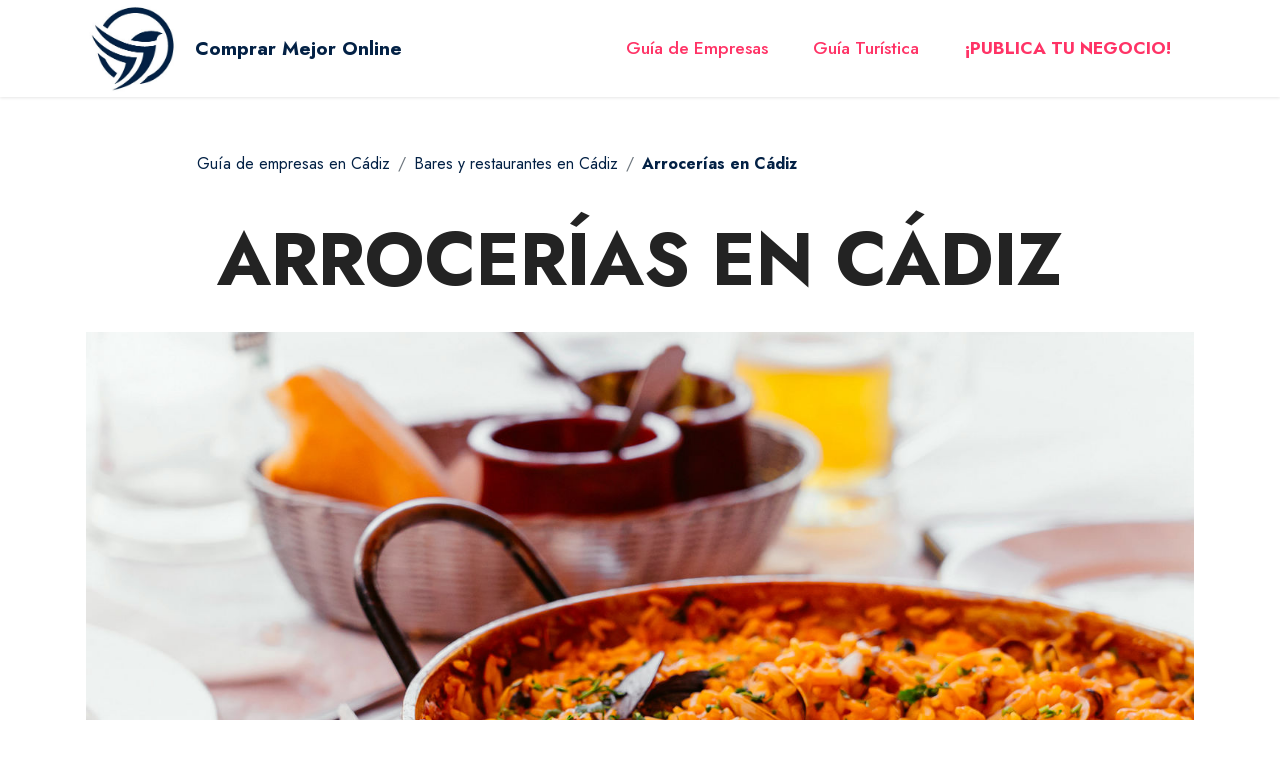

--- FILE ---
content_type: text/html
request_url: https://www.comprarmejoronline.com/arrocerias-en-cadiz.html
body_size: 11554
content:
<!DOCTYPE html>
<html lang="es-ES">
<head>

<!-- Fragmento adsense -->
<!--<script async src="https://pagead2.googlesyndication.com/pagead/js/adsbygoogle.js?client=ca-pub-4769212351709661"
     crossorigin="anonymous"></script>-->

<!-- Global site tag (gtag.js) - Google Analytics -->
<script async src="https://www.googletagmanager.com/gtag/js?id=G-9JXL13PL2K"></script>
<script>
  window.dataLayer = window.dataLayer || [];
  function gtag(){dataLayer.push(arguments);}
  gtag('js', new Date());

  gtag('config', 'G-9JXL13PL2K');
</script>
  
  <meta charset="UTF-8">
  <meta http-equiv='content-language' content='es-es'>
  <meta http-equiv="X-UA-Compatible" content="IE=edge;chrome=1">
<meta http-equiv="pragma" content="no-cache"/>
<meta http-equiv="cache-control" content="no-cache,must-revalidate"/>
<meta http-equiv="expires" content="0"/>
  <meta name="generator" content="comeondiseñoweb.com">
  <meta name="viewport" content="width=device-width, initial-scale=1, minimum-scale=1">
  <link rel="shortcut icon" href="assets/images/logotipo-comeon-diseo-web-azul-96x96.jpg" type="image/x-icon">
  <meta name="description" content="Mejores arrocerías en Cádiz. Nuevas arrocerías en Cádiz recomendadas. Arrocerías en Cádiz.">
  <meta name="keywords" content="arrocerias en cadiz, arroces en cadiz, mejores arrocerias en cadiz, arrocerias cadiz"/>

  <meta property="og:locale" content="es_ES" />
	<meta property="og:title" content="Arrocerías en Cádiz - Mejores arrocerías en Cádiz y provincia" />
	<meta property="og:description" content="Mejores arrocerías en Cádiz. Nuevas arrocerías en Cádiz recomendadas. Arrocerías en Cádiz." />
	<meta property="og:url" content="https://www.comprarmejoronline.com/arrocerias-en-cadiz.html" />
	<meta property="og:site_name" content="Guía Comprar Mejor Online" />
    <meta property="og:type" content="website" />
	<meta property="og:image" content="https://www.comprarmejoronline.com/assets/images/fondo-arrocerias-1500x1002.jpg" />  
  
  <title>Arrocerías en Cádiz - Mejores arrocerías en Cádiz y provincia</title>
  <link rel="stylesheet" href="assets/web/assets/mobirise-icons2/mobirise2.css?V=110">
  <link rel="stylesheet" href="assets/tether/tether.min.css?V=110">
  <link rel="stylesheet" href="assets/bootstrap/css/bootstrap.min.css?V=110">
  <link rel="stylesheet" href="assets/bootstrap/css/bootstrap-grid.min.css?V=110">
  <link rel="stylesheet" href="assets/bootstrap/css/bootstrap-reboot.min.css?V=110">
  <link rel="stylesheet" href="assets/dropdown/css/style.css?V=110">
  <link rel="stylesheet" href="assets/socicon/css/styles.css?V=110">
  <link rel="stylesheet" href="assets/theme/css/style.css?V=110">
  <link rel="preload" as="style" href="assets/mobirise/css/mbr-additional.css?V=110"><link rel="stylesheet" href="assets/mobirise/css/mbr-additional.css?V=110" type="text/css">
  
  
  
  
</head>
<body>
  
  <section class="menu menu1 cid-t6XH7IcbTt" once="menu" id="menu1-69p">
    

    <nav class="navbar navbar-dropdown navbar-fixed-top navbar-expand-lg">
        <div class="container">
            <div class="navbar-brand">
                <span class="navbar-logo">
                    <a href="index.html">
                        <img src="assets/images/logotipo-comeon-diseo-web-azul-96x96.jpg" alt="Logotipo Comprar Mejor Online" style="height: 6rem;">
                    </a>
                </span>
                <span class="navbar-caption-wrap"><a class="navbar-caption text-primary display-7" href="index.html">Comprar Mejor Online<br></a></span>
            </div>
            <button class="navbar-toggler" type="button" data-toggle="collapse" data-target="#navbarSupportedContent" aria-controls="navbarNavAltMarkup" aria-expanded="false" aria-label="Toggle navigation">
                <div class="hamburger">
                    <span></span>
                    <span></span>
                    <span></span>
                    <span></span>
                </div>
            </button>
            <div class="collapse navbar-collapse" id="navbarSupportedContent">
                <ul class="navbar-nav nav-dropdown nav-right" data-app-modern-menu="true"><li class="nav-item"><a class="nav-link link text-success text-primary display-4" href="guia-de-empresas-y-profesionales.html">Guía de Empresas</a></li><li class="nav-item"><a class="nav-link link text-success text-primary display-4" href="guia-turistica.html">Guía Turística</a></li>
                    
                    <li class="nav-item"><a class="nav-link link text-success display-4" href="contacto.html"><strong>¡PUBLICA TU NEGOCIO!</strong></a>
                    </li></ul>
                
                
            </div>
        </div>
    </nav>
</section>

<section class="content4 cid-t6XH7IIjy1" id="content4-69q">
    
    
    <div class="container">
        <div class="row justify-content-center">
            <div class="title col-md-12 col-lg-10">
                
                <nav aria-label="breadcrumb">
                    <ol class="breadcrumb">
                      <li class="breadcrumb-item"><a href="guia-de-empresas-en-cadiz.html">Guía de empresas en Cádiz</a></li>
                      <li class="breadcrumb-item"><a href="bares-y-restaurantes-en-cadiz.html">Bares y restaurantes en Cádiz</a></li>
                      <li class="breadcrumb-item active" aria-current="page"><strong>Arrocerías en Cádiz</strong></li>
                    </ol>
                  </nav>
                
            </div>
        </div>
    </div>
</section>

<article>
<section class="content4 cid-t6XH7J0kzS" id="content4-69r">
    
    
    <div class="container">
        <div class="row justify-content-center">
            <div class="title col-md-12 col-lg-12">
                <h1 class="mbr-section-title mbr-fonts-style align-center mb-4 display-1"><strong>ARROCERÍAS EN CÁDIZ</strong></h1>
                
                
            </div>
        </div>
    </div>
</section>

<section class="image3 cid-t6XH7Jfo1M" id="image3-69s">
    

    

    <div class="container">
        <div class="row justify-content-center">
            <div class="col-12 col-lg-12">
                <div class="image-wrapper">
                    <img src="assets/images/fondo-arrocerias-1500x1002.jpg" alt="ARROCERÍAS EN CÁDIZ">
                    
                </div>
            </div>
        </div>
    </div>
</section>

<section class="content4 cid-t7dlC8f26c" id="content4-6bo">
    
    
    <div class="container">
        <div class="row justify-content-center">
            <div class="title col-md-12 col-lg-12">
                
                
                <div class="mbr-section-btn align-center"><a class="btn btn-success display-4" href="arrocerias-en-cadiz.html#nuevas-recomendaciones">NUEVAS RECOMENDACIONES</a> <a class="btn btn-success display-4" href="arrocerias-en-cadiz.html#arrocerias-en-la-provincia">ARROCERÍAS EN LA PROVINCIA</a> <a class="btn btn-success display-4" href="arrocerias-en-cadiz.html#mejores-arrocerias">MEJORES ARROCERÍAS</a> <a class="btn btn-success display-4" href="arrocerias-en-cadiz.html#faqs-sobre-arrocerias">PREGUNTAS FRECUENTES</a></div>
            </div>
        </div>
    </div>
</section>

<section class="content4 cid-t6XH7JspXG" id="content4-69t">
    
    
    <div class="container">
        <div class="row justify-content-center">
            <div class="title col-md-12 col-lg-11">
                
                <h3 class="mbr-section-subtitle align-center mbr-fonts-style mb-4 display-5"><strong>ARROCERÍAS EN CÁDIZ</strong>. Descubre las mejores <strong>arrocerías en Cádiz</strong>. Conoce las <strong>arrocerías en Cádiz</strong> mejor valoradas.<br><br>ACTUALIZADO EL <strong>03-01-2026</strong></h3>
                
            </div>
        </div>
    </div>
</section>
</article>

<!-- Inicio nuevas arrocerias -->

<article>
<section class="content4 cid-sWQfImrgSR" id="nuevas-recomendaciones">
    
    
    <div class="container">
        <div class="row justify-content-center">
            <div class="title col-md-12 col-lg-12">
                <h2 class="mbr-section-title mbr-fonts-style align-center mb-4 display-1"><strong>ARROCERÍAS EN CÁDIZ</strong></h2>
                <h3 class="mbr-section-subtitle align-center mbr-fonts-style mb-4 display-5">Conoce las nuevas <strong>arrocerías en Cádiz</strong> que os recomendamos.
                </h3>
                
            </div>
        </div>
    </div>
</section>

<section class="features3 cid-t6XH7JWvQD" id="features3-69v">
    
    
    <div class="container-fluid">
        
        <div class="row mt-4">
            <!--<div class="item features-image сol-12 col-md-6 col-lg-3">
                <div class="item-wrapper">
                    <div class="item-img">
                        <a href="https://www.google.com/maps/place/Abacer%C3%ADa+La+Abundancia/@37.254486,-6.9527566,15z/data=!4m2!3m1!1s0x0:0xe4981035b2212d02?sa=X&ved=2ahUKEwj2oKf4hPCAAxV1RqQEHf6rA50Q_BJ6BAhEEAA&ved=2ahUKEwj2oKf4hPCAAxV1RqQEHf6rA50Q_BJ6BAhbEAg" target="_blank"><img src="assets/images/abaceria-la-abundancia.jpg" alt="ABACERÍA LA ABUNDANCIA CÁDIZ"></a>
                    </div>
                    <div class="item-content">
                        <h4 class="item-title mbr-fonts-style display-7"><strong>ABACERÍA LA ABUNDANCIA</strong><br>(<strong>Cádiz</strong>)</h4>
                        
                        
                    </div>
                    <div class="mbr-section-btn item-footer mt-2"><a href="https://www.google.com/maps/place/Abacer%C3%ADa+La+Abundancia/@37.254486,-6.9527566,15z/data=!4m2!3m1!1s0x0:0xe4981035b2212d02?sa=X&ved=2ahUKEwj2oKf4hPCAAxV1RqQEHf6rA50Q_BJ6BAhEEAA&ved=2ahUKEwj2oKf4hPCAAxV1RqQEHf6rA50Q_BJ6BAhbEAg" class="btn item-btn btn-success display-7" target="_blank">VER MÁS</a></div>
                </div>
            </div><div class="item features-image сol-12 col-md-6 col-lg-3">
                <div class="item-wrapper">
                    <div class="item-img">
                        <a href="https://www.google.com/maps/place/Bar+Verbena+Casa+Manino/@37.1952872,-7.325395,15z/data=!4m2!3m1!1s0x0:0x4110b525ae145335?sa=X&ved=2ahUKEwiYvN6zhpuAAxWnhv0HHaj8Dd4Q_BJ6BAhJEAA&ved=2ahUKEwiYvN6zhpuAAxWnhv0HHaj8Dd4Q_BJ6BAhhEAg" target="_blank"><img src="assets/images/bar-verbena-casa-manino.jpg" alt="BAR VERBENA CASA MANINO ISLA CRISTINA"></a>
                    </div>
                    <div class="item-content">
                        <h4 class="item-title mbr-fonts-style display-7"><strong>BAR VERBENA CASA MANINO</strong><br>(<strong>Isla Cristina</strong>)</h4>
                        
                        
                    </div>
                    <div class="mbr-section-btn item-footer mt-2"><a href="https://www.google.com/maps/place/Bar+Verbena+Casa+Manino/@37.1952872,-7.325395,15z/data=!4m2!3m1!1s0x0:0x4110b525ae145335?sa=X&ved=2ahUKEwiYvN6zhpuAAxWnhv0HHaj8Dd4Q_BJ6BAhJEAA&ved=2ahUKEwiYvN6zhpuAAxWnhv0HHaj8Dd4Q_BJ6BAhhEAg" class="btn item-btn btn-success display-7" target="_blank">VER MÁS</a></div>
                </div>
            </div><div class="item features-image сol-12 col-md-6 col-lg-3">
                <div class="item-wrapper">
                    <div class="item-img">
                        <a href="https://www.google.com/maps/place/Restaurante+El+Pescador+(+Isla+Cristina+)/@37.2040634,-7.3286609,15z/data=!4m6!3m5!1s0xd1024f4a1cab9f7:0x3903eaa675bf55d4!8m2!3d37.2040634!4d-7.3286609!16s%2Fg%2F1v44rp34?entry=ttu" target="_blank"><img src="assets/images/restaurante-el-pescador-isla-cristina.jpg" alt="RESTAURANTE EL PESCADOR ISLA CRISTINA"></a>
                    </div>
                    <div class="item-content">
                        <h4 class="item-title mbr-fonts-style display-7"><strong>RESTAURANTE EL PESCADOR</strong><br>(<strong>Isla Cristina</strong>)</h4>
                        
                        
                    </div>
                    <div class="mbr-section-btn item-footer mt-2"><a href="https://www.google.com/maps/place/Restaurante+El+Pescador+(+Isla+Cristina+)/@37.2040634,-7.3286609,15z/data=!4m6!3m5!1s0xd1024f4a1cab9f7:0x3903eaa675bf55d4!8m2!3d37.2040634!4d-7.3286609!16s%2Fg%2F1v44rp34?entry=ttu" class="btn item-btn btn-success display-7" target="_blank">VER MÁS</a></div>
                </div>
            </div><div class="item features-image сol-12 col-md-6 col-lg-3">
                <div class="item-wrapper">
                    <div class="item-img">
                        <a href="https://www.google.com/maps/place/Restaurante+Minutero+-+Restaurante+en+Ayamonte/@37.1851765,-7.3422894,15z/data=!4m2!3m1!1s0x0:0x497efad57bca63fe?sa=X&ved=2ahUKEwjByLGN09T_AhU7hv0HHS2LAvIQ_BJ6BAhqEAk" target="_blank"><img src="assets/images/restaurante-minutero.jpg" alt="RESTAURANTE MINUTERO AYAMONTE"></a>
                    </div>
                    <div class="item-content">
                        <h4 class="item-title mbr-fonts-style display-7"><strong>RESTAURANTE MINUTERO</strong><br>(<strong>Ayamonte</strong>)</h4>
                        
                        
                    </div>
                    <div class="mbr-section-btn item-footer mt-2"><a href="https://www.google.com/maps/place/Restaurante+Minutero+-+Restaurante+en+Ayamonte/@37.1851765,-7.3422894,15z/data=!4m2!3m1!1s0x0:0x497efad57bca63fe?sa=X&ved=2ahUKEwjByLGN09T_AhU7hv0HHS2LAvIQ_BJ6BAhqEAk" class="btn item-btn btn-success display-7" target="_blank">VER MÁS</a></div>
                </div>
            </div><div class="item features-image сol-12 col-md-6 col-lg-3">
                <div class="item-wrapper">
                    <div class="item-img">
                        <a href="https://www.google.com/maps/place/Chiringuito+Antonio+V/@37.1862762,-7.3391257,15z/data=!4m2!3m1!1s0x0:0x2b9590632535e0f1?sa=X&ved=2ahUKEwjFivem8eL9AhXuRKQEHadWDuoQ_BJ6BAh1EAg" target="_blank"><img src="assets/images/chiringuito-antonio-5.jpg" alt="CHIRINGUITO ANTONIO V AYAMONTE"></a>
                    </div>
                    <div class="item-content">
                        <h4 class="item-title mbr-fonts-style display-7"><strong>CHIRINGUITO ANTONIO V</strong><br>(<strong>Ayamonte</strong>)</h4>
                        
                        
                    </div>
                    <div class="mbr-section-btn item-footer mt-2"><a href="https://www.google.com/maps/place/Chiringuito+Antonio+V/@37.1862762,-7.3391257,15z/data=!4m2!3m1!1s0x0:0x2b9590632535e0f1?sa=X&ved=2ahUKEwjFivem8eL9AhXuRKQEHadWDuoQ_BJ6BAh1EAg" class="btn item-btn btn-success display-7" target="_blank">VER MÁS</a></div>
                </div>
            </div><div class="item features-image сol-12 col-md-6 col-lg-3">
                <div class="item-wrapper">
                    <div class="item-img">
                        <a href="https://www.google.com/maps/place/Restaurante+Portichuelo/@37.2557602,-6.9517251,15z/data=!4m2!3m1!1s0x0:0xcb67972d805de6df?sa=X&ved=2ahUKEwi0g57CqZL9AhWxNOwKHUGYBwkQ_BJ6BAhzEAg" target="_blank"><img src="assets/images/restaurante-portichuelo.jpg" alt="RESTAURANTE PORTICHUELO CÁDIZ"></a>
                    </div>
                    <div class="item-content">
                        <h4 class="item-title mbr-fonts-style display-7"><strong>RESTAURANTE PORTICHUELO</strong><br>(<strong>Cádiz</strong>)</h4>
                        
                        
                    </div>
                    <div class="mbr-section-btn item-footer mt-2"><a href="https://www.google.com/maps/place/Restaurante+Portichuelo/@37.2557602,-6.9517251,15z/data=!4m2!3m1!1s0x0:0xcb67972d805de6df?sa=X&ved=2ahUKEwi0g57CqZL9AhWxNOwKHUGYBwkQ_BJ6BAhzEAg" class="btn item-btn btn-success display-7" target="_blank">VER MÁS</a></div>
                </div>
            </div><div class="item features-image сol-12 col-md-6 col-lg-3">
                <div class="item-wrapper">
                    <div class="item-img">
                        <a href="https://www.google.com/maps/place/El+Rinc%C3%B3n+de+la+Rocina/@37.2590178,-6.9488416,15z/data=!4m2!3m1!1s0x0:0xd4749b9504d7811f?sa=X&ved=2ahUKEwjst8W2g9b8AhVyR_EDHfxsCnoQ_BJ6BQiIARAJ" target="_blank"><img src="assets/images/el-rincon-de-la-rocina.jpg" alt="EL RINCÓN DE LA ROCINA CÁDIZ"></a>
                    </div>
                    <div class="item-content">
                        <h4 class="item-title mbr-fonts-style display-7"><strong>EL RINCÓN DE LA ROCINA</strong><br>(<strong>Cádiz</strong>)</h4>
                        
                        
                    </div>
                    <div class="mbr-section-btn item-footer mt-2"><a href="https://www.google.com/maps/place/El+Rinc%C3%B3n+de+la+Rocina/@37.2590178,-6.9488416,15z/data=!4m2!3m1!1s0x0:0xd4749b9504d7811f?sa=X&ved=2ahUKEwjst8W2g9b8AhVyR_EDHfxsCnoQ_BJ6BQiIARAJ" class="btn item-btn btn-success display-7" target="_blank">VER MÁS</a></div>
                </div>
            </div><div class="item features-image сol-12 col-md-6 col-lg-3">
                <div class="item-wrapper">
                    <div class="item-img">
                        <a href="https://www.google.com/maps/place/URBAN+BEACH+MAZAGON/@37.1346052,-6.8220703,15z/data=!4m5!3m4!1s0x0:0xbfc4317231e4c9c3!8m2!3d37.1346052!4d-6.8220703" target="_blank"><img src="assets/images/urban-beach-mazagon.jpg" alt="URBAN BEACH MAZAGÓN"></a>
                    </div>
                    <div class="item-content">
                        <h4 class="item-title mbr-fonts-style display-7"><strong>URBAN BEACH</strong><br>(<strong>Mazagón</strong>)</h4>
                        
                        
                    </div>
                    <div class="mbr-section-btn item-footer mt-2"><a href="https://www.google.com/maps/place/URBAN+BEACH+MAZAGON/@37.1346052,-6.8220703,15z/data=!4m5!3m4!1s0x0:0xbfc4317231e4c9c3!8m2!3d37.1346052!4d-6.8220703" class="btn item-btn btn-success display-7" target="_blank">VER MÁS</a></div>
                </div>
            </div><div class="item features-image сol-12 col-md-6 col-lg-3">
                <div class="item-wrapper">
                    <div class="item-img">
                        <a href="https://www.google.com/maps/place/Taberna+Chocaito/@37.3819797,-6.5549957,17z/data=!3m1!4b1!4m5!3m4!1s0xd11f22347d85f8b:0x535822eef7ba6a65!8m2!3d37.3819755!4d-6.552807" target="_blank"><img src="assets/images/taberna-chocaito.jpg" alt="TABERNA CHOCAITO LA PALMA DEL CONDADO"></a>
                    </div>
                    <div class="item-content">
                        <h4 class="item-title mbr-fonts-style display-7"><strong>TABERNA CHOCAITO</strong><br>(<strong>La Palma del Condado</strong>)</h4>
                        
                        
                    </div>
                    <div class="mbr-section-btn item-footer mt-2"><a href="https://www.google.com/maps/place/Taberna+Chocaito/@37.3819797,-6.5549957,17z/data=!3m1!4b1!4m5!3m4!1s0xd11f22347d85f8b:0x535822eef7ba6a65!8m2!3d37.3819755!4d-6.552807" class="btn item-btn btn-success display-7" target="_blank">VER MÁS</a></div>
                </div>
            </div><div class="item features-image сol-12 col-md-6 col-lg-3">
                <div class="item-wrapper">
                    <div class="item-img">
                        <a href="https://www.google.com/maps/place/Kalaka+Vinos+y+Tapas/@37.2553909,-6.9482007,15z/data=!4m2!3m1!1s0x0:0x1ddb5d3bb5d9f5c8?sa=X&ved=2ahUKEwjQjZmalIz5AhVDgRoKHZL1BGkQ_BJ6BAhVEAU" target="_blank"><img src="assets/images/kalaka-vinos-y-tapas.jpg" alt="KALAKA VINOS Y TAPAS CÁDIZ"></a>
                    </div>
                    <div class="item-content">
                        <h4 class="item-title mbr-fonts-style display-7"><strong>KALAKA VINOS Y TAPAS</strong><br>(<strong>Cádiz</strong>)</h4>
                        
                        
                    </div>
                    <div class="mbr-section-btn item-footer mt-2"><a href="https://www.google.com/maps/place/Kalaka+Vinos+y+Tapas/@37.2553909,-6.9482007,15z/data=!4m2!3m1!1s0x0:0x1ddb5d3bb5d9f5c8?sa=X&ved=2ahUKEwjQjZmalIz5AhVDgRoKHZL1BGkQ_BJ6BAhVEAU" class="btn item-btn btn-success display-7" target="_blank">VER MÁS</a></div>
                </div>
            </div><div class="item features-image сol-12 col-md-6 col-lg-3">
                <div class="item-wrapper">
                    <div class="item-img">
                        <a href="https://www.google.com/maps/place/Restaurante+Chiringuito+Camar%C3%B3n/@37.18363,-6.9803859,15z/data=!4m5!3m4!1s0x0:0xea932044ab510d86!8m2!3d37.1836891!4d-6.9805012" target="_blank"><img src="assets/images/restaurante-chiringuito-camaron.jpg" alt="RESTAURANTE CHIRINGUITO CAMARÓN PUNTA UMBRÍA"></a>
                    </div>
                    <div class="item-content">
                        <h4 class="item-title mbr-fonts-style display-7"><strong>RESTAURANTE CHIRINGUITO CAMARÓN</strong><br>(<strong>Punta Umbría</strong>)</h4>
                        
                        
                    </div>
                    <div class="mbr-section-btn item-footer mt-2"><a href="https://www.google.com/maps/place/Restaurante+Chiringuito+Camar%C3%B3n/@37.18363,-6.9803859,15z/data=!4m5!3m4!1s0x0:0xea932044ab510d86!8m2!3d37.1836891!4d-6.9805012" class="btn item-btn btn-success display-7" target="_blank">VER MÁS</a></div>
                </div>
            </div><div class="item features-image сol-12 col-md-6 col-lg-3">
                <div class="item-wrapper">
                    <div class="item-img">
                        <a href="https://www.google.com/maps/place/Bar+La+Estrella/@37.2581901,-6.9611363,15z/data=!4m14!1m8!3m7!1s0x0:0x2c7d8f1a4cd5a36a!2sBar+La+Estrella!8m2!3d37.2581901!4d-6.9523816!14m1!1BCgIYIA!3m4!1s0x0:0x2c7d8f1a4cd5a36a!8m2!3d37.2581901!4d-6.9523816" target="_blank"><img src="assets/images/bar-la-estrella.jpg" alt="BAR LA ESTRELLA CÁDIZ"></a>
                    </div>
                    <div class="item-content">
                        <h4 class="item-title mbr-fonts-style display-7"><strong>BAR LA ESTRELLA</strong><br>(<strong>Cádiz</strong>)</h4>
                        
                        
                    </div>
                    <div class="mbr-section-btn item-footer mt-2"><a href="https://www.google.com/maps/place/Bar+La+Estrella/@37.2581901,-6.9611363,15z/data=!4m14!1m8!3m7!1s0x0:0x2c7d8f1a4cd5a36a!2sBar+La+Estrella!8m2!3d37.2581901!4d-6.9523816!14m1!1BCgIYIA!3m4!1s0x0:0x2c7d8f1a4cd5a36a!8m2!3d37.2581901!4d-6.9523816" class="btn item-btn btn-success display-7" target="_blank">VER MÁS</a></div>
                </div>
            </div>-->
            
            
        </div>
    </div>
</section>
</article>

<!-- Inicio arrocerias de la provincia -->

<article>
    <section class="content4 cid-sBO5L0u6Nq" id="arrocerias-en-la-provincia">
        
        
        <div class="container">
            <div class="row justify-content-center">
                <div class="title col-md-12 col-lg-12">
                    <h2 class="mbr-section-title mbr-fonts-style align-center mb-4 display-1"><strong>ARROCERÍAS EN CÁDIZ</strong></h2>
                    <h3 class="mbr-section-subtitle align-center mbr-fonts-style mb-4 display-5">Descubre las mejores <strong>arrocerías en Cádiz</strong> y provincia.</h3>
                    
                </div>
            </div>
        </div>
    </section>
    
    <!--<section class="content17 cid-sBO5L10HCW" id="content17-2gf">
    
        
    
        
        
        <div class="container">
            
                <div class="row justify-content-center">
                    <div class="col-12 col-md-11">
                        
                        
                        <div id="bootstrap-toggle" class="toggle-panel accordionStyles tab-content">
                            <div class="card mb-3">
                                <div class="card-header" role="tab" id="headingOne">
                                    <a role="button" class="collapsed panel-title text-black" data-toggle="collapse" data-core="" href="#cadiz" aria-expanded="false" aria-controls="collapse1">
                                        <h4 class="panel-title-edit mbr-fonts-style mb-0 display-5"><strong>Restaurantes en Cádiz</strong></h4>
                                        <span class="sign mbr-iconfont mbri-arrow-down"></span>
                                    </a>
                                </div>
                                <div id="cadiz" class="panel-collapse noScroll collapse" role="tabpanel" aria-labelledby="headingOne">
                                    <div class="panel-body">
                                        <p class="mbr-fonts-style panel-text display-7"><a href="https://www.google.com/maps/place/Abacer%C3%ADa+La+Abundancia/@37.254486,-6.9527566,15z/data=!4m2!3m1!1s0x0:0xe4981035b2212d02?sa=X&ved=2ahUKEwj2oKf4hPCAAxV1RqQEHf6rA50Q_BJ6BAhEEAA&ved=2ahUKEwj2oKf4hPCAAxV1RqQEHf6rA50Q_BJ6BAhbEAg" target="_blank" class="text-primary"><strong>Abacería La Abundancia</strong></a> | <a href="https://www.google.com/maps/place/Bar+La+Estrella/@37.2581901,-6.9611363,15z/data=!4m14!1m8!3m7!1s0x0:0x2c7d8f1a4cd5a36a!2sBar+La+Estrella!8m2!3d37.2581901!4d-6.9523816!14m1!1BCgIYIA!3m4!1s0x0:0x2c7d8f1a4cd5a36a!8m2!3d37.2581901!4d-6.9523816" target="_blank" class="text-primary"><strong>Bar La Estrella</strong></a> | </p>
                                    </div>
                                </div>
                            </div>
                            
                            
                            
                            
                            
                        </div>
                    </div>
                </div>
            </div>
    </section>
    
    <section class="content17 cid-sBO5L1hRi7" id="content17-2gg">
    
        
    
        
        
        <div class="container">
            
                <div class="row justify-content-center">
                    <div class="col-12 col-md-11">
                        
                        
                        <div id="bootstrap-toggle" class="toggle-panel accordionStyles tab-content">
                            <div class="card mb-3">
                                <div class="card-header" role="tab" id="headingOne">
                                    <a role="button" class="collapsed panel-title text-black" data-toggle="collapse" data-core="" href="#lepe" aria-expanded="false" aria-controls="collapse1">
                                        <h4 class="panel-title-edit mbr-fonts-style mb-0 display-5"><strong>Restaurantes en Lepe</strong></h4>
                                        <span class="sign mbr-iconfont mbri-arrow-down"></span>
                                    </a>
                                </div>
                                <div id="lepe" class="panel-collapse noScroll collapse" role="tabpanel" aria-labelledby="headingOne">
                                    <div class="panel-body">
                                        <p class="mbr-fonts-style panel-text display-7"><a href="https://www.google.com/maps/place/Bar+El+Trasmallo/@37.2049898,-7.2300904,17z/data=!3m1!4b1!4m5!3m4!1s0xd102f07568aeb4b:0x7b92c2579a475090!8m2!3d37.2049855!4d-7.2278964?authuser=0&hl=es" target="_blank" class="text-primary"><strong>Bar El Trasmallo</strong></a> | <a href="https://www.google.com/maps/place/Bar+Restaurante+Macha+La+Antilla/@37.2055628,-7.2174942,15z/data=!4m5!3m4!1s0x0:0xeac566fce244bd6b!8m2!3d37.2055628!4d-7.2174942" target="_blank" class="text-primary"><strong>Bar Restaurante Macha</strong></a> | <a href="https://www.google.com/maps/place/Mar+de+K%C3%B1as+Restaurante/@37.2052267,-7.2208023,17z/data=!3m2!4b1!5s0xd102eff61177f7b:0xab1e621dab937ae5!4m5!3m4!1s0xd102eff6654b82f:0xad8dba70e2022311!8m2!3d37.2052224!4d-7.2186083" target="_blank" class="text-primary"><strong>Restaurante Mar de Kñas</strong></a></p>
                                    </div>
                                </div>
                            </div>
                            
                            
                            
                            
                            
                        </div>
                    </div>
                </div>
            </div>
    </section>
    
    <section class="content17 cid-sBO5L1hRi7" id="content17-2gi">
    
        
    
        
        
        <div class="container">
            
                <div class="row justify-content-center">
                    <div class="col-12 col-md-11">
                        
                        
                        <div id="bootstrap-toggle" class="toggle-panel accordionStyles tab-content">
                            <div class="card mb-3">
                                <div class="card-header" role="tab" id="headingOne">
                                    <a role="button" class="collapsed panel-title text-black" data-toggle="collapse" data-core="" href="#moguer" aria-expanded="false" aria-controls="collapse1">
                                        <h4 class="panel-title-edit mbr-fonts-style mb-0 display-5"><strong>Restaurantes en Moguer</strong></h4>
                                        <span class="sign mbr-iconfont mbri-arrow-down"></span>
                                    </a>
                                </div>
                                <div id="moguer" class="panel-collapse noScroll collapse" role="tabpanel" aria-labelledby="headingOne">
                                    <div class="panel-body">
                                        <p class="mbr-fonts-style panel-text display-7"><a href="https://www.google.com/maps/place/URBAN+BEACH+MAZAGON/@37.1346052,-6.8220703,15z/data=!4m2!3m1!1s0x0:0xbfc4317231e4c9c3?sa=X&ved=2ahUKEwjmiPy-t8b6AhUBw4UKHQadBvIQ_BJ6BAhUEB8" target="_blank" class="text-primary"><strong>Urban Beach Mazagón</strong></a></p>
                                    </div>
                                </div>
                            </div>
                            
                            
                            
                            
                            
                        </div>
                    </div>
                </div>
            </div>
    </section>
    
    <section class="content17 cid-sBO5L1hRi7" id="content17-2gi">
    
        
    
        
        
        <div class="container">
            
                <div class="row justify-content-center">
                    <div class="col-12 col-md-11">
                        
                        
                        <div id="bootstrap-toggle" class="toggle-panel accordionStyles tab-content">
                            <div class="card mb-3">
                                <div class="card-header" role="tab" id="headingOne">
                                    <a role="button" class="collapsed panel-title text-black" data-toggle="collapse" data-core="" href="#isla-cristina" aria-expanded="false" aria-controls="collapse1">
                                        <h4 class="panel-title-edit mbr-fonts-style mb-0 display-5"><strong>Restaurantes en Isla Cristina</strong></h4>
                                        <span class="sign mbr-iconfont mbri-arrow-down"></span>
                                    </a>
                                </div>
                                <div id="isla-cristina" class="panel-collapse noScroll collapse" role="tabpanel" aria-labelledby="headingOne">
                                    <div class="panel-body">
                                        <p class="mbr-fonts-style panel-text display-7"><a href="https://www.google.com/maps/place/Bar+Verbena+Casa+Manino/@37.1952872,-7.325395,15z/data=!4m2!3m1!1s0x0:0x4110b525ae145335?sa=X&ved=2ahUKEwiYvN6zhpuAAxWnhv0HHaj8Dd4Q_BJ6BAhJEAA&ved=2ahUKEwiYvN6zhpuAAxWnhv0HHaj8Dd4Q_BJ6BAhhEAg" target="_blank" class="text-primary"><strong>Bar Verbena Casa Manino</strong></a> | <a href="https://www.google.com/maps/place/Mes%C3%B3n+El+Gato/@37.199753,-7.3178437,17z/data=!4m12!1m6!3m5!1s0xd10245629e6af3d:0xe7711cd313022eed!2sMes%C3%B3n+El+Gato!8m2!3d37.199734!4d-7.3156495!3m4!1s0xd10245629e6af3d:0xe7711cd313022eed!8m2!3d37.199734!4d-7.3156495?authuser=0&hl=es" target="_blank" class="text-primary"><strong>Mesón El Gato</strong></a> |</p>
                                    </div>
                                </div>
                            </div>
                            
                            
                            
                            
                            
                        </div>
                    </div>
                </div>
            </div>
    </section>
    
    <section class="content17 cid-sBO5L1hRi7" id="content17-2gi">
    
        
    
        
        
        <div class="container">
            
                <div class="row justify-content-center">
                    <div class="col-12 col-md-11">
                        
                        
                        <div id="bootstrap-toggle" class="toggle-panel accordionStyles tab-content">
                            <div class="card mb-3">
                                <div class="card-header" role="tab" id="headingOne">
                                    <a role="button" class="collapsed panel-title text-black" data-toggle="collapse" data-core="" href="#ayamonte" aria-expanded="false" aria-controls="collapse1">
                                        <h4 class="panel-title-edit mbr-fonts-style mb-0 display-5"><strong>Restaurantes en Ayamonte</strong></h4>
                                        <span class="sign mbr-iconfont mbri-arrow-down"></span>
                                    </a>
                                </div>
                                <div id="ayamonte" class="panel-collapse noScroll collapse" role="tabpanel" aria-labelledby="headingOne">
                                    <div class="panel-body">
                                        <p class="mbr-fonts-style panel-text display-7"><a href="https://www.google.com/maps/place/El+chiringuito+3/@37.1892547,-7.3406424,15z/data=!4m5!3m4!1s0x0:0xc06ee5a7e8e573c2!8m2!3d37.1892547!4d-7.3406424" target="_blank" class="text-primary"><strong>Chiringuito 3</strong></a> | <a href="https://www.google.com/maps/place/Chiringuito+Antonio+V/@37.1862762,-7.3391257,15z/data=!4m2!3m1!1s0x0:0x2b9590632535e0f1?sa=X&ved=2ahUKEwjFivem8eL9AhXuRKQEHadWDuoQ_BJ6BAh1EAg" target="_blank" class="text-primary"><strong>Chiringuito Antonio V</strong></a> | <a href="https://www.google.com/maps/place/Chiringuito+La+Cabra+II/@37.172686,-7.376169,17z/data=!4m14!1m8!3m7!1s0xd1023c02fd670a1:0xbeb70591012fa5f1!2sChiringuito+La+Cabra+II!8m2!3d37.172686!4d-7.3739803!14m1!1BCgIYIQ!3m4!1s0xd1023c02fd670a1:0xbeb70591012fa5f1!8m2!3d37.172686!4d-7.3739803" target="_blank" class="text-primary"><strong>Chiringuito La Cabra II</strong></a> | </p>
                                    </div>
                                </div>
                            </div>
                            
                            
                            
                            
                            
                        </div>
                    </div>
                </div>
            </div>
    </section>
    
    <section class="content17 cid-sBO5L1hRi7" id="content17-2gi">
    
        
    
        
        
        <div class="container">
            
                <div class="row justify-content-center">
                    <div class="col-12 col-md-11">
                        
                        
                        <div id="bootstrap-toggle" class="toggle-panel accordionStyles tab-content">
                            <div class="card mb-3">
                                <div class="card-header" role="tab" id="headingOne">
                                    <a role="button" class="collapsed panel-title text-black" data-toggle="collapse" data-core="" href="#cartaya" aria-expanded="false" aria-controls="collapse1">
                                        <h4 class="panel-title-edit mbr-fonts-style mb-0 display-5"><strong>Restaurantes en Cartaya</strong></h4>
                                        <span class="sign mbr-iconfont mbri-arrow-down"></span>
                                    </a>
                                </div>
                                <div id="cartaya" class="panel-collapse noScroll collapse" role="tabpanel" aria-labelledby="headingOne">
                                    <div class="panel-body">
                                        <p class="mbr-fonts-style panel-text display-7"><a href="https://www.google.com/maps/place/Restaurante+Casa+El+Palo/@37.2175233,-7.127621,17z/data=!3m2!4b1!5s0xd102d04b3c10ddd:0x8bfd5b16fdc5c953!4m5!3m4!1s0xd102d04b243b719:0x561c36e862a95a44!8m2!3d37.217519!4d-7.125427?authuser=0&hl=es" target="_blank" class="text-primary"><strong>Restaurante Casa El Palo</strong></a> | <a href="https://www.google.com/maps/place/Restaurante+Consolaci%C3%B3n/@37.288834,-7.1523466,17z/data=!3m1!4b1!4m5!3m4!1s0xd10324e8e4a1aa7:0x809d5643373a9383!8m2!3d37.2888298!4d-7.1501579?authuser=0&hl=es" target="_blank" class="text-primary"><strong>Restaurante Consolación</strong></a></p>
                                    </div>
                                </div>
                            </div>
                            
                            
                            
                            
                            
                        </div>
                    </div>
                </div>
            </div>
    </section>
    
    <section class="content17 cid-sBO5L1hRi7" id="content17-2gi">
    
        
    
        
        
        <div class="container">
            
                <div class="row justify-content-center">
                    <div class="col-12 col-md-11">
                        
                        
                        <div id="bootstrap-toggle" class="toggle-panel accordionStyles tab-content">
                            <div class="card mb-3">
                                <div class="card-header" role="tab" id="headingOne">
                                    <a role="button" class="collapsed panel-title text-black" data-toggle="collapse" data-core="" href="#punta-umbria" aria-expanded="false" aria-controls="collapse1">
                                        <h4 class="panel-title-edit mbr-fonts-style mb-0 display-5"><strong>Restaurantes en Punta Umbría</strong></h4>
                                        <span class="sign mbr-iconfont mbri-arrow-down"></span>
                                    </a>
                                </div>
                                <div id="punta-umbria" class="panel-collapse noScroll collapse" role="tabpanel" aria-labelledby="headingOne">
                                    <div class="panel-body">
                                        <p class="mbr-fonts-style panel-text display-7"><a href="https://www.google.com/maps/place/Bar+Los+Caracoles/@37.1806285,-6.9618118,17z/data=!4m14!1m8!3m7!1s0xd11d0d48debdd63:0x77b5ca799ccdad5c!2sBar+Los+Caracoles!8m2!3d37.1806285!4d-6.9596231!14m1!1BCgIYIQ!3m4!1s0xd11d0d48debdd63:0x77b5ca799ccdad5c!8m2!3d37.1806285!4d-6.9596231" target="_blank" class="text-primary"><strong>Bar Los Caracoles</strong></a> | <a href="https://www.google.com/maps/place/Chiringuito+der+Matias/@37.2012917,-7.0216447,17z/data=!4m14!1m8!3m7!1s0xd11d3c3689d9889:0x8b47b9fd88a376c0!2sChiringuito+der+Matias!8m2!3d37.2012891!4d-7.0194579!14m1!1BCgIYIQ!3m4!1s0xd11d3c3689d9889:0x8b47b9fd88a376c0!8m2!3d37.2012891!4d-7.0194579" target="_blank" class="text-primary"><strong>Chiringuito der Matias</strong></a> | </p>
                                    </div>
                                </div>
                            </div>
                            
                            
                            
                            
                            
                        </div>
                    </div>
                </div>
            </div>
    </section>
    
    <section class="content17 cid-sBO5L1hRi7" id="content17-2gi">
    
        
    
        
        
        <div class="container">
            
                <div class="row justify-content-center">
                    <div class="col-12 col-md-11">
                        
                        
                        <div id="bootstrap-toggle" class="toggle-panel accordionStyles tab-content">
                            <div class="card mb-3">
                                <div class="card-header" role="tab" id="headingOne">
                                    <a role="button" class="collapsed panel-title text-black" data-toggle="collapse" data-core="" href="#la-palma-del-condado" aria-expanded="false" aria-controls="collapse1">
                                        <h4 class="panel-title-edit mbr-fonts-style mb-0 display-5"><strong>Restaurantes en La Palma del Condado</strong></h4>
                                        <span class="sign mbr-iconfont mbri-arrow-down"></span>
                                    </a>
                                </div>
                                <div id="la-palma-del-condado" class="panel-collapse noScroll collapse" role="tabpanel" aria-labelledby="headingOne">
                                    <div class="panel-body">
                                        <p class="mbr-fonts-style panel-text display-7"><a href="https://www.google.com/maps/place/Taberna+Chocaito/@37.3819797,-6.5549957,17z/data=!3m1!4b1!4m5!3m4!1s0xd11f22347d85f8b:0x535822eef7ba6a65!8m2!3d37.3819755!4d-6.552807" target="_blank" class="text-primary"><strong>Taberna Chocaito</strong></a></p>
                                    </div>
                                </div>
                            </div>
                            
                            
                            
                            
                            
                        </div>
                    </div>
                </div>
            </div>
    </section>
    
    <section class="content17 cid-sBO5L1hRi7" id="content17-2gi">
    
        
    
        
        
        <div class="container">
            
                <div class="row justify-content-center">
                    <div class="col-12 col-md-11">
                        
                        
                        <div id="bootstrap-toggle" class="toggle-panel accordionStyles tab-content">
                            <div class="card mb-3">
                                <div class="card-header" role="tab" id="headingOne">
                                    <a role="button" class="collapsed panel-title text-black" data-toggle="collapse" data-core="" href="#aracena" aria-expanded="false" aria-controls="collapse1">
                                        <h4 class="panel-title-edit mbr-fonts-style mb-0 display-5"><strong>Restaurantes en Aracena</strong></h4>
                                        <span class="sign mbr-iconfont mbri-arrow-down"></span>
                                    </a>
                                </div>
                                <div id="aracena" class="panel-collapse noScroll collapse" role="tabpanel" aria-labelledby="headingOne">
                                    <div class="panel-body">
                                        <p class="mbr-fonts-style panel-text display-7"><a href="https://www.google.com/maps/place/Casa+Sirlache/@37.8909911,-6.5595352,17z/data=!3m1!4b1!4m5!3m4!1s0xd117a1729a14df7:0x4bc0d27dc3d56e6f!8m2!3d37.8909714!4d-6.5573571?authuser=0&hl=es" target="_blank" class="text-primary"><strong>Restaurante Casa Sirlache</strong></a></p>
                                    </div>
                                </div>
                            </div>
                            
                            
                            
                            
                            
                        </div>
                    </div>
                </div>
            </div>
    </section>-->
    
    <section class="features15 cid-sAv1whG80L" id="features16-17c">
    
        
    
        
        <div class="container">
            <div class="content-wrapper">
                <div class="row align-items-center">
                    <div class="col-12 col-lg">
                        <div class="text-wrapper">
                            <h6 class="card-title mbr-fonts-style display-2">
                                <strong>¿Crees que tu arrocería debería aparecer en nuestra guía?</strong></h6>
                            <p class="mbr-text mbr-fonts-style mb-4 display-4">
                                Puede <strong>contactar con nosotros</strong> a través de <strong>WhatsApp</strong> o <strong>rellenando nuestro formulario</strong>. Contactaremos con usted en la mayor brevedad posible.</p>
                            <div class="mbr-section-btn mt-3"><a class="btn btn-danger display-4" href="https://wa.me/34674069320"><span class="socicon socicon-whatsapp mbr-iconfont mbr-iconfont-btn" style="font-size: 35px;"></span>WHATSAPP<br>674 06 93 20</a> <a class="btn btn-primary display-4" href="contacto.html">CONTACTA CON<br>NOSOTROS<br></a></div>
                        </div>
                    </div>
                    <div class="col-12 col-lg-6">
                        <div class="image-wrapper">
                            <img src="assets/images/guia-de-ciudades-comprar-mejor-online-1-980x980.jpg" loading="lazy" alt="GUÍA COMPRAR MEJOR ONLINE">
                        </div>
                    </div>
                </div>
            </div>
        </div>
    </section>
    </article>

<!-- Inicio mejores arrocerias -->

<article>
<section class="content4 cid-t6XH7JHcra" id="mejores-arrocerias">
    
    
    <div class="container">
        <div class="row justify-content-center">
            <div class="title col-md-12 col-lg-12">
                <h2 class="mbr-section-title mbr-fonts-style align-center mb-4 display-1"><strong>ARROCERÍAS EN CÁDIZ</strong></h2>
                <h3 class="mbr-section-subtitle align-center mbr-fonts-style mb-4 display-5"><strong>Las mejores arrocerías en Cádiz</strong>. Conoce las <strong>arrocerías en Cádiz</strong> mejor valoradas.</h3>
                
            </div>
        </div>
    </div>
</section>

<section class="features3 cid-t6XH7JWvQD" id="features3-69v">
    
    
    <div class="container-fluid">
        
        <div class="row mt-4">
            <!--<div class="item features-image сol-12 col-md-6 col-lg-3">
                <div class="item-wrapper">
                    <div class="item-img">
                        <a href="https://www.google.com/maps/place/La+Sal/@37.2029479,-7.3264388,17z/data=!3m1!4b1!4m6!3m5!1s0xd1024f4426d0b9b:0xcf99261f1632296b!8m2!3d37.2029479!4d-7.3264388!16s%2Fg%2F1tltnmj0?authuser=0&hl=es" target="_blank"><img src="assets/images/la-sal.jpg" loading="lazy" alt="RESTAURANTE LA SAL ISLA CRISTINA"></a>
                    </div>
                    <div class="item-content">
                        <h4 class="item-title mbr-fonts-style display-7"><strong>RESTAURANTE LA SAL</strong><br>(<strong>Isla Cristina</strong>)</h4>
                        
                        
                    </div>
                    <div class="mbr-section-btn item-footer mt-2"><a href="https://www.google.com/maps/place/La+Sal/@37.2029479,-7.3264388,17z/data=!3m1!4b1!4m6!3m5!1s0xd1024f4426d0b9b:0xcf99261f1632296b!8m2!3d37.2029479!4d-7.3264388!16s%2Fg%2F1tltnmj0?authuser=0&hl=es" class="btn item-btn btn-success display-7" target="_blank">VER MÁS</a></div>
                </div>
            </div><div class="item features-image сol-12 col-md-6 col-lg-3">
                <div class="item-wrapper">
                    <div class="item-img">
                        <a href="https://www.google.com/maps/place/El+Paradise+Beach+Club+%C2%B7+Isla+Canela/@37.1746397,-7.3657773,17z/data=!4m12!1m6!3m5!1s0xd1023c7bc685275:0x8b76c13cb132c6db!2sEl+Paradise+Beach+Club+%C2%B7+Isla+Canela!8m2!3d37.1746397!4d-7.3635886!3m4!1s0xd1023c7bc685275:0x8b76c13cb132c6db!8m2!3d37.1746397!4d-7.3635886" target="_blank"><img src="assets/images/el-paradise-beach-club-isla-canela-2.jpg" loading="lazy" alt="EL PARADISE BEACH CLUB ISLA CANELA"></a>
                    </div>
                    <div class="item-content">
                        <h4 class="item-title mbr-fonts-style display-7"><strong>EL PARADISE BEACH CLUB</strong><br>(<strong>Ayamonte</strong>)</h4>
                        
                        
                    </div>
                    <div class="mbr-section-btn item-footer mt-2"><a href="https://www.google.com/maps/place/El+Paradise+Beach+Club+%C2%B7+Isla+Canela/@37.1746397,-7.3657773,17z/data=!4m12!1m6!3m5!1s0xd1023c7bc685275:0x8b76c13cb132c6db!2sEl+Paradise+Beach+Club+%C2%B7+Isla+Canela!8m2!3d37.1746397!4d-7.3635886!3m4!1s0xd1023c7bc685275:0x8b76c13cb132c6db!8m2!3d37.1746397!4d-7.3635886" class="btn item-btn btn-success display-7" target="_blank">VER MÁS</a></div>
                </div>
            </div>-->
            
            
        </div>
    </div>
</section>

<section class="content4 cid-t6XH7Ktz4l" id="content4-69w">
    
    
    <div class="container">
        <div class="row justify-content-center">
            <div class="title col-md-12 col-lg-12">
                
                
                <div class="mbr-section-btn align-center"><a class="btn btn-success display-4" href="listado-de-empresas-en-cadiz.html">VER LISTADO DE EMPRESAS</a></div>
            </div>
        </div>
    </div>
</section>
</article>

<!-- Inicio faqs arrocerias -->

<article>
    <section class="content4 cid-sBO5L0u6Nq" id="faqs-sobre-arrocerias">
        
        
        <div class="container">
            <div class="row justify-content-center">
                <div class="title col-md-12 col-lg-12">
                    <h2 class="mbr-section-title mbr-fonts-style align-center mb-4 display-1"><strong>ARROCERÍAS EN CÁDIZ</strong></h2>
                    <h3 class="mbr-section-subtitle align-center mbr-fonts-style mb-4 display-5">Aquí hay algunas preguntas frecuentes sobre los <strong>arrocerías en Cádiz</strong> que te pueden ayudar a tomar una decisión informada:</h3>
                    
                </div>
            </div>
        </div>
    </section>
    
    <section class="content17 cid-sBO5L10HCW" id="content17-2gf">
    
        
    
        
        
        <div class="container">
            
                <div class="row justify-content-center">
                    <div class="col-12 col-md-11">
                        
                        
                        <div id="bootstrap-toggle" class="toggle-panel accordionStyles tab-content">
                            <div class="card mb-3">
                                <div class="card-header" role="tab" id="headingOne">
                                    <a role="button" class="collapsed panel-title text-black" data-toggle="collapse" data-core="" href="#pregunta1" aria-expanded="false" aria-controls="collapse1">
                                        <h4 class="panel-title-edit mbr-fonts-style mb-0 display-5">¿Qué es una <strong>arrocería</strong>?</h4>
                                        <span class="sign mbr-iconfont mbri-arrow-down"></span>
                                    </a>
                                </div>
                                <div id="pregunta1" class="panel-collapse noScroll collapse" role="tabpanel" aria-labelledby="headingOne">
                                    <div class="panel-body">
                                        <p class="mbr-fonts-style panel-text display-7">Una <strong>arrocería</strong> es un restaurante especializado en la preparación y servido de platos de arroz. Suele ofrecer una variedad de recetas y estilos de arroz, tanto tradicionales como innovadores.</p>
                                    </div>
                                </div>
                            </div>
                            
                            
                            
                            
                            
                        </div>
                    </div>
                </div>
            </div>
    </section>
    
    <section class="content17 cid-sBO5L1hRi7" id="content17-2gg">
    
        
    
        
        
        <div class="container">
            
                <div class="row justify-content-center">
                    <div class="col-12 col-md-11">
                        
                        
                        <div id="bootstrap-toggle" class="toggle-panel accordionStyles tab-content">
                            <div class="card mb-3">
                                <div class="card-header" role="tab" id="headingOne">
                                    <a role="button" class="collapsed panel-title text-black" data-toggle="collapse" data-core="" href="#pregunta2" aria-expanded="false" aria-controls="collapse1">
                                        <h4 class="panel-title-edit mbr-fonts-style mb-0 display-5">¿Cuáles son algunos platos típicos que se sirven en una <strong>arrocería</strong>?</h4>
                                        <span class="sign mbr-iconfont mbri-arrow-down"></span>
                                    </a>
                                </div>
                                <div id="pregunta2" class="panel-collapse noScroll collapse" role="tabpanel" aria-labelledby="headingOne">
                                    <div class="panel-body">
                                        <p class="mbr-fonts-style panel-text display-7">Algunos platos típicos que se pueden encontrar en una <strong>arrocería</strong> incluyen paella, arroz con mariscos, arroz negro, arroz caldoso, arroz a banda, entre otros.</p>
                                    </div>
                                </div>
                            </div>
                            
                            
                            
                            
                            
                        </div>
                    </div>
                </div>
            </div>
    </section>
    
    <section class="content17 cid-sBO5L1hRi7" id="content17-2gg">
    
        
    
        
        
        <div class="container">
            
                <div class="row justify-content-center">
                    <div class="col-12 col-md-11">
                        
                        
                        <div id="bootstrap-toggle" class="toggle-panel accordionStyles tab-content">
                            <div class="card mb-3">
                                <div class="card-header" role="tab" id="headingOne">
                                    <a role="button" class="collapsed panel-title text-black" data-toggle="collapse" data-core="" href="#pregunta3" aria-expanded="false" aria-controls="collapse1">
                                        <h4 class="panel-title-edit mbr-fonts-style mb-0 display-5">¿Las <strong>arrocerías</strong> suelen ofrecer otros platos además de arroz?</h4>
                                        <span class="sign mbr-iconfont mbri-arrow-down"></span>
                                    </a>
                                </div>
                                <div id="pregunta3" class="panel-collapse noScroll collapse" role="tabpanel" aria-labelledby="headingOne">
                                    <div class="panel-body">
                                        <p class="mbr-fonts-style panel-text display-7">Sí, muchas <strong>arrocerías</strong> también ofrecen otros platos complementarios, como entrantes, tapas, ensaladas, pescados o carnes, para satisfacer las preferencias y necesidades de sus clientes.</p>
                                    </div>
                                </div>
                            </div>
                            
                            
                            
                            
                            
                        </div>
                    </div>
                </div>
            </div>
    </section>
    </article>

<section class="content4 cid-t6XH7KGsCA" id="content4-69x">
    
    
    <div class="container">
        <div class="row justify-content-center">
            <div class="title col-md-12 col-lg-12">
                <h2 class="mbr-section-title mbr-fonts-style align-center mb-4 display-1"><strong>ARROCERÍAS EN CÁDIZ</strong></h2>
                <h4 class="mbr-section-subtitle align-center mbr-fonts-style mb-4 display-5">Descubre las mejores <strong>arrocerías en Cádiz</strong> para deleitar tu paladar con sabores auténticos y exquisitos. En Cádiz, encontrarás una amplia selección de <strong>arrocerías</strong> que ofrecen una experiencia culinaria inigualable. Desde platos tradicionales hasta creaciones innovadoras, estas <strong>arrocerías</strong> te sorprenderán con cada bocado.<br><br><strong>Cádiz</strong> es conocida por su rica tradición culinaria, y las <strong>arrocerías</strong> de la ciudad no son una excepción. Estos establecimientos se especializan en la preparación del arroz en todas sus formas: desde la clásica paella hasta el sabroso arroz negro con mariscos. Los chefs expertos utilizan ingredientes frescos y de calidad para garantizar una explosión de sabores en cada plato.<br><br>Tanto si buscas una velada romántica como si prefieres una comida en familia, estas <strong>arrocerías</strong> te ofrecen un ambiente cálido y acogedor que te hará sentir como en casa.<br><br>Para disfrutar al máximo de estas <strong>arrocerías en Cádiz</strong>, te recomendamos hacer una reserva anticipada. Dado que son lugares muy populares, especialmente en días festivos y fines de semana, reservar con antelación te garantizará un lugar en estas codiciadas mesas y te permitirá disfrutar de una experiencia culinaria sin contratiempos.<br><br>En resumen, las <strong>arrocerías en Cádiz</strong> te invitan a descubrir una amplia variedad de platos de arroz deliciosos en un ambiente acogedor. Ya sea que busques la autenticidad de los platos tradicionales o la innovación de nuevas creaciones, estas <strong>arrocerías</strong> te ofrecen una experiencia culinaria inolvidable. ¡Prepárate para disfrutar de sabores inigualables en las mejores <strong>arrocerías de Cádiz</strong>!</h4>
                <div class="mbr-section-btn align-center"><a class="btn btn-success display-4" href="guia-de-cadiz.html">GUÍA DE CÁDIZ</a> <a class="btn btn-primary display-4" href="guia-de-empresas-en-cadiz.html">GUÍA DE EMPRESAS</a></div>
            </div>
        </div>
    </div>
</section>

<article>
<section class="features13 cid-t6XH7La1pF" id="features14-69z">
    

    
    <div class="container">
        <div class="row">
            <div class="col-12">
                <h3 class="mbr-section-title align-center mb-4 mbr-fonts-style display-1"><strong>GUÍA DE EMPRESAS EN CÁDIZ</strong></h3>
            </div>
            <div class="card col-12 col-md-4 col-lg-2 p-3">
                <div class="card-wrapper">
                    <div class="card-box align-center">
                        <a href="bares-y-restaurantes-en-cadiz.html"><span class="mbr-iconfont mobi-mbri-star mobi-mbri" style="color: rgb(255, 51, 102); fill: rgb(255, 51, 102);"></span></a>
                        <h4 class="card-title align-center mbr-black mbr-fonts-style display-7"><a href="bares-y-restaurantes-en-cadiz.html" class="text-white text-primary"><strong>BARES Y RESTAURANTES</strong></a></h4>
                    </div>
                </div>
            </div>
            <div class="card p-3 col-12 col-md-4 col-lg-2">
                <div class="card-wrapper">
                    <div class="card-box align-center">
                        <a href="alojamientos-en-cadiz.html"><span class="mbr-iconfont mobi-mbri-map-pin mobi-mbri" style="color: rgb(255, 51, 102); fill: rgb(255, 51, 102);"></span></a>
                        <h4 class="card-title align-center mbr-black mbr-fonts-style display-7">
                            <a href="alojamientos-en-cadiz.html" class="text-white text-primary"><strong>HOTELES Y ALOJAMIENTOS</strong></a></h4>
                    </div>
                </div>
            </div>
            <div class="card p-3 col-12 col-md-4 col-lg-2">
                <div class="card-wrapper">
                    <div class="card-box align-center">
                        <a href="comercios-y-tiendas-en-cadiz.html"><span class="mbr-iconfont mobi-mbri-features mobi-mbri" style="color: rgb(255, 51, 102); fill: rgb(255, 51, 102);"></span></a>
                        <h4 class="card-title align-center mbr-black mbr-fonts-style display-7">
                            <a href="comercios-y-tiendas-en-cadiz.html" class="text-white text-primary"><strong>TIENDAS Y COMERCIOS</strong></a></h4>
                    </div>
                </div>
            </div>
            <div class="card p-3 col-12 col-md-4 col-lg-2">
                <div class="card-wrapper">
                    <div class="card-box align-center">
                        <a href="servicios-en-cadiz.html"><span class="mbr-iconfont mobi-mbri-phone mobi-mbri" style="color: rgb(255, 51, 102); fill: rgb(255, 51, 102);"></span></a>
                        <h4 class="card-title align-center mbr-black mbr-fonts-style display-7">
                            <a href="servicios-en-cadiz.html" class="text-white text-primary"><strong>EMPRESAS DE SERVICIOS</strong></a></h4>
                    </div>
                </div>
            </div>
            
            
        </div>
    </div>
</section>

<section class="content4 cid-t6XH7LtCH0" id="content4-6a0">
    
    
    <div class="container">
        <div class="row justify-content-center">
            <div class="title col-md-12 col-lg-10">
                
                
                <div class="mbr-section-btn align-center"><a class="btn btn-success display-4" href="guia-de-empresas-en-cadiz.html">VER TODAS LAS CATEGORÍAS</a></div>
            </div>
        </div>
    </div>
</section>
</article>

<section class="footer4 cid-t6XH7M6nQ6" once="footers" id="footer4-6a3">

    
    
    <div class="container">
        <div class="row mbr-white">
            <div class="col-6 col-lg-3">
                <div class="media-wrap col-md-8 col-12">
                    <a href="index.html">
                        <img src="assets/images/logotipo-comeon-diseo-web-azul-nuevo-337x337.jpg" loading="lazy" alt="Logotipo Comprar Mejor Online">
                    </a>
                </div>
            </div>
            <div class="col-12 col-md-6 col-lg-3">
                <h5 class="mbr-section-subtitle mbr-fonts-style mb-2 display-7"><strong>Guía Comprar Mejor Online 
                </strong><div> es una <strong>agencia de marketing digital</strong> especializada en <strong>creación de contenidos y posicionamiento SEO</strong></h5>
                                <p class="mbr-text mbr-fonts-style mb-4 display-4">Creamos <strong>contenidos digitales de calidad</strong> para <strong>visitantes</strong> y <strong>empresas</strong>.<br><br>En nuestra <strong>Guía de Cádiz</strong> solo encontrarás <strong>comercios</strong> y <strong>empresas</strong> <strong>100% verificadas</strong> donde <strong>tu experiencia será todo un éxito</strong>.</p>
                
                
            </div>
            <div class="col-12 col-md-6 col-lg-3">
                <h5 class="mbr-section-subtitle mbr-fonts-style mb-2 display-7">
                    <strong>Enlaces</strong><br>
                </h5>
                <ul class="list mbr-fonts-style display-4">
                    <li class="mbr-text item-wrap"><a href="index.html" class="text-primary" style="font-size: 1.1rem; background-color: rgb(255, 255, 255);">Inicio</a><br></li><li class="mbr-text item-wrap"><a href="guia-de-empresas-y-profesionales.html" class="text-primary">Guía de Empresas</a></li><li class="mbr-text item-wrap"><a href="guia-turistica.html" class="text-primary">Guía Turística</a></li><li class="mbr-text item-wrap"><a href="contacto.html" class="text-primary">Publica tu Negocio</a></li><li class="mbr-text item-wrap"><a href="politica-de-privacidad.html" class="text-primary">Política de Privacidad</a>
</li><li class="mbr-text item-wrap"><a href="politica-de-cookies.html" class="text-primary">Política de Cookies</a>
</li><li class="mbr-text item-wrap"><a href="aviso-legal.html" class="text-primary">Aviso Legal</a></li>
                </ul>
            </div>
            <div class="col-12 col-md-6 col-lg-3">
                <h5 class="mbr-section-subtitle mbr-fonts-style mb-2 display-7">
                    <strong>Contacto</strong><br>
                </h5>
                <ul class="list mbr-fonts-style display-4">
                    <li class="mbr-text item-wrap"><strong>Teléfono y Whatsapp:</strong></li><li class="mbr-text item-wrap"><span style="font-size: 1.1rem;"><a href="https://wa.me/34674069320" class="text-primary">674 06 93 20</a></span></li><li class="mbr-text item-wrap"><span style="font-size: 1.1rem;"><br></span></li><li class="mbr-text item-wrap"><strong>Email</strong><span style="font-size: 1.1rem;">: <a href="mailto:info@comprarmejoronline.com" class="text-primary">info@comprarmejoronline.com</a></span><br></li>
                </ul>
            </div>
            
        </div>
    </div>
</section><section style="background-color: #fff; font-family: -apple-system, BlinkMacSystemFont, 'Segoe UI', 'Roboto', 'Helvetica Neue', Arial, sans-serif; color:#aaa; font-size:12px; padding: 0; align-items: center; "><a href="https://mobirise.site/o" style="flex: 1 1; height: 3rem; padding-left: 1rem;"></a><p style="flex: 0 0 auto; margin:0; padding-right:1rem;"><a href="https://mobirise.site" style="color:#aaa;"></a></p></section><script src="assets/web/assets/jquery/jquery.min.js"></script>  <script src="assets/popper/popper.min.js"></script>  <script src="assets/tether/tether.min.js"></script>  <script src="assets/bootstrap/js/bootstrap.min.js"></script>  <script src="assets/smoothscroll/smooth-scroll.js"></script>  <script src="assets/dropdown/js/nav-dropdown.js"></script>  <script src="assets/dropdown/js/navbar-dropdown.js"></script>  <script src="assets/touchswipe/jquery.touch-swipe.min.js"></script>  <script src="assets/theme/js/script.js"></script>  
  
  
</body>
</html>